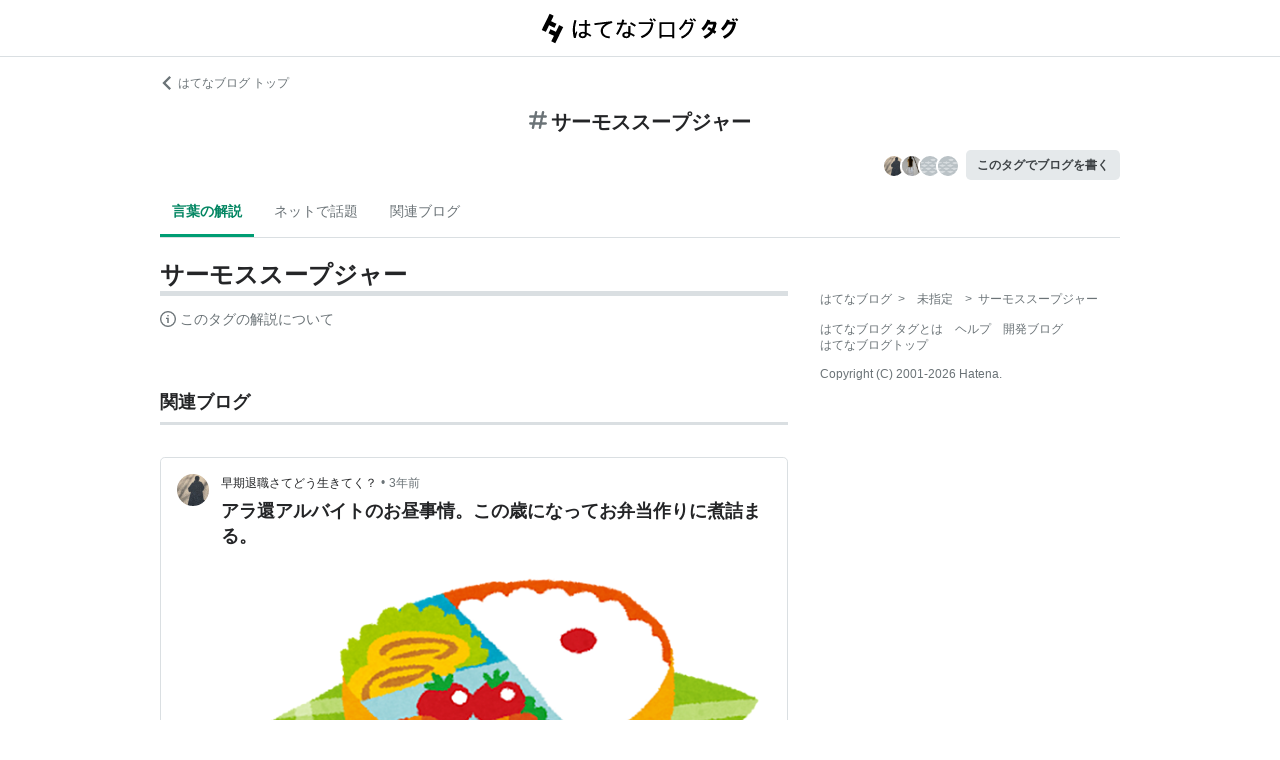

--- FILE ---
content_type: text/html; charset=utf-8
request_url: https://d.hatena.ne.jp/keyword/%E3%82%B5%E3%83%BC%E3%83%A2%E3%82%B9%E3%82%B9%E3%83%BC%E3%83%97%E3%82%B8%E3%83%A3%E3%83%BC
body_size: 59072
content:
<!DOCTYPE html><html><head prefix="og: http://ogp.me/ns#"><meta name="viewport" content="width=device-width, initial-scale=1, viewport-fit=cover"/><style data-styled="" data-styled-version="5.3.3">.lkjvRt{vertical-align:text-bottom;}/*!sc*/
data-styled.g1[id="sc-bdvvtL"]{content:"lkjvRt,"}/*!sc*/
.hVvGed{text-align:center;font-weight:bold;cursor:pointer;-webkit-text-decoration:none;text-decoration:none;display:inline-block;width:auto;line-height:1.35;border:1px solid transparent;border-radius:.3rem;padding:0.75rem 1.25rem;background:#E5E9EB;color:#3D4245;padding:6px 10px;font-size:12px;}/*!sc*/
.hVvGed:hover{-webkit-text-decoration:none;text-decoration:none;}/*!sc*/
.hVvGed:focus{outline:none;box-shadow:inset 0 0 0 0.2rem rgba(45,149,222,0.4);}/*!sc*/
.hVvGed:visited{color:#3D4245;}/*!sc*/
.hVvGed:hover{background:#DADFE2;}/*!sc*/
data-styled.g4[id="sc-hKwDye"]{content:"hVvGed,"}/*!sc*/
.igQbsT{margin-bottom:1.25rem;}/*!sc*/
data-styled.g6[id="sc-jRQBWg"]{content:"igQbsT,"}/*!sc*/
.jApmux{margin:auto;width:90vw;}/*!sc*/
@media (min-width:768px){.jApmux{width:720px;}}/*!sc*/
@media (min-width:1000px){.jApmux{width:960px;}}/*!sc*/
data-styled.g7[id="sc-gKclnd"]{content:"jApmux,"}/*!sc*/
.kmLDKr{margin:0.75rem 0 0;}/*!sc*/
@media (min-width:768px){.kmLDKr{margin:0.75rem 0 0;}}/*!sc*/
.kmLDKr a{color:#6B7377;font-size:0.75rem;-webkit-text-decoration:none;text-decoration:none;}/*!sc*/
.kmLDKr a:hover{-webkit-text-decoration:underline;text-decoration:underline;}/*!sc*/
.kmLDKr a svg{margin-right:0.25rem;}/*!sc*/
data-styled.g8[id="sc-iCfMLu"]{content:"kmLDKr,"}/*!sc*/
.fwuOgc{margin:1.25rem 0;text-align:center;}/*!sc*/
@media (min-width:768px){.fwuOgc{margin:0.75rem 0;}}/*!sc*/
.fwuOgc svg{vertical-align:baseline;}/*!sc*/
.fwuOgc span{display:inline-block;margin-left:0.25rem;font-weight:bold;font-size:1.25rem;color:#242527;}/*!sc*/
data-styled.g9[id="sc-furwcr"]{content:"fwuOgc,"}/*!sc*/
.LiGyC{padding-left:5vw;padding-right:5vw;overflow-x:auto;overflow-y:hidden;display:-webkit-box;display:-webkit-flex;display:-ms-flexbox;display:flex;-webkit-flex-wrap:nowrap;-ms-flex-wrap:nowrap;flex-wrap:nowrap;margin-bottom:1.25rem;border-bottom:1px solid #DADFE2;}/*!sc*/
@media (min-width:768px){.LiGyC{padding-left:0;padding-right:0;width:720px;margin-left:auto;margin-right:auto;overflow:visible;-webkit-flex-wrap:wrap;-ms-flex-wrap:wrap;flex-wrap:wrap;}}/*!sc*/
@media (min-width:1000px){.LiGyC{width:960px;}}/*!sc*/
.LiGyC > *:not(:first-child){margin-left:0.5rem;}/*!sc*/
data-styled.g10[id="sc-pVTFL"]{content:"LiGyC,"}/*!sc*/
.YnERV{display:inline-block;padding:0.75rem;font-size:0.875rem;font-weight:bold;color:#038662;border-bottom:3px solid #009D73;text-align:center;-webkit-text-decoration:none;text-decoration:none;white-space:nowrap;}/*!sc*/
.YnERV:hover{color:#242527;color:#038662;}/*!sc*/
.dlNnRT{display:inline-block;padding:0.75rem;font-size:0.875rem;font-weight:normal;color:#6B7377;border-bottom:3px solid none;text-align:center;-webkit-text-decoration:none;text-decoration:none;white-space:nowrap;}/*!sc*/
.dlNnRT:hover{color:#242527;color:#242527;}/*!sc*/
data-styled.g11[id="sc-jrQzAO"]{content:"YnERV,dlNnRT,"}/*!sc*/
.cfFZTJ{display:-webkit-box;display:-webkit-flex;display:-ms-flexbox;display:flex;-webkit-align-items:center;-webkit-box-align:center;-ms-flex-align:center;align-items:center;-webkit-box-pack:end;-webkit-justify-content:flex-end;-ms-flex-pack:end;justify-content:flex-end;margin-bottom:0.5rem;}/*!sc*/
data-styled.g12[id="sc-kDTinF"]{content:"cfFZTJ,"}/*!sc*/
.jMkJCa{margin-right:0.375rem;}/*!sc*/
data-styled.g13[id="sc-iqseJM"]{content:"jMkJCa,"}/*!sc*/
.dkQbpU{display:inline-block;margin-left:-6px;}/*!sc*/
.dkQbpU:first-child{margin-left:0;}/*!sc*/
.dkQbpU img{width:24px;height:24px;border-radius:50%;border:2px solid #FFF;vertical-align:middle;}/*!sc*/
data-styled.g14[id="sc-crHmcD"]{content:"dkQbpU,"}/*!sc*/
.eLzidY{margin:0;padding:0;list-style:none;line-height:1.4;}/*!sc*/
data-styled.g15[id="sc-egiyK"]{content:"eLzidY,"}/*!sc*/
.hatryS{display:inline-block;margin-right:0.75rem;}/*!sc*/
.hatryS:last-child{margin-right:0;}/*!sc*/
data-styled.g16[id="sc-bqiRlB"]{content:"hatryS,"}/*!sc*/
.fOytDi{color:#6B7377;font-size:0.75rem;-webkit-text-decoration:none;text-decoration:none;}/*!sc*/
.fOytDi:hover{-webkit-text-decoration:underline;text-decoration:underline;}/*!sc*/
data-styled.g17[id="sc-ksdxgE"]{content:"fOytDi,"}/*!sc*/
.khBKZC{margin-top:2rem;color:#6B7377;font-size:0.75rem;}/*!sc*/
.khBKZC > *{margin-top:0.75rem;}/*!sc*/
data-styled.g18[id="sc-hBUSln"]{content:"khBKZC,"}/*!sc*/
.erCtv{color:#6B7377;font-size:0.75rem;}/*!sc*/
.erCtv ul{margin:0;padding:0;list-style:none;}/*!sc*/
.erCtv ul li{display:inline-block;}/*!sc*/
.erCtv ul li > span{margin:0 0.375rem;}/*!sc*/
.erCtv ul a{color:#6B7377;-webkit-text-decoration:none;text-decoration:none;}/*!sc*/
.erCtv ul a:hover{-webkit-text-decoration:underline;text-decoration:underline;}/*!sc*/
data-styled.g19[id="sc-fotOHu"]{content:"erCtv,"}/*!sc*/
.bcqfTw{color:#6B7377;font-size:0.75rem;}/*!sc*/
data-styled.g20[id="sc-fFeiMQ"]{content:"bcqfTw,"}/*!sc*/
.fXxvup{max-height:auto;overflow:visible;position:relative;z-index:1;}/*!sc*/
@media (min-width:768px){.fXxvup{max-height:auto;}}/*!sc*/
.fXxvup:after{display:none;content:"";position:absolute;left:0;right:0;top:0;bottom:0;background:linear-gradient( 0deg, #FFF, hsla(0,0%,100%,0) 3rem );}/*!sc*/
data-styled.g25[id="sc-dlVxhl"]{content:"fXxvup,"}/*!sc*/
.hVrOKL:not(:first-child){margin-top:2rem;}/*!sc*/
.hVrOKL:nth-child(n + 3){display:block;}/*!sc*/
data-styled.g26[id="sc-kfPuZi"]{content:"hVrOKL,"}/*!sc*/
.bDsMXk{border-bottom:3px solid #DADFE2;}/*!sc*/
data-styled.g27[id="sc-fKVqWL"]{content:"bDsMXk,"}/*!sc*/
.fbwRLI{display:-webkit-box;display:-webkit-flex;display:-ms-flexbox;display:flex;-webkit-align-items:baseline;-webkit-box-align:baseline;-ms-flex-align:baseline;align-items:baseline;-webkit-flex-wrap:wrap;-ms-flex-wrap:wrap;flex-wrap:wrap;}/*!sc*/
.fbwRLI h1{line-height:1.4;font-size:1.125rem;margin:0 0.375rem 0 0;word-break:break-all;color:#242527;}/*!sc*/
@media (min-width:768px){.fbwRLI h1{font-size:1.5rem;}}/*!sc*/
data-styled.g28[id="sc-bBHxTw"]{content:"fbwRLI,"}/*!sc*/
.iUlhMW{display:-webkit-box;display:-webkit-flex;display:-ms-flexbox;display:flex;padding-top:0.75rem;border-top:2px solid #DADFE2;}/*!sc*/
.iUlhMW details{font-size:0.875rem;color:#6B7377;}/*!sc*/
.iUlhMW summary{margin-bottom:0.375rem;cursor:pointer;}/*!sc*/
.iUlhMW summary::-webkit-details-marker{display:none;}/*!sc*/
.iUlhMW summary:focus{outline:none;}/*!sc*/
.iUlhMW summary span{display:inline-block;margin-left:0.25rem;}/*!sc*/
data-styled.g32[id="sc-iJKOTD"]{content:"iUlhMW,"}/*!sc*/
.lltUDN{display:inline-block;margin-right:0.75rem;font-size:0.875rem;}/*!sc*/
.lltUDN:last-child{margin-right:0;}/*!sc*/
.lltUDN a{color:#3D4245;-webkit-text-decoration:none;text-decoration:none;}/*!sc*/
.lltUDN a:hover{-webkit-text-decoration:underline;text-decoration:underline;}/*!sc*/
data-styled.g54[id="sc-khQegj"]{content:"lltUDN,"}/*!sc*/
.eTGxBZ{position:relative;border-radius:.3rem;border:1px solid #DADFE2;margin-top:1.25rem;}/*!sc*/
@media (min-width:768px){.eTGxBZ{margin-top:2rem;padding-left:40px;}}/*!sc*/
data-styled.g55[id="sc-hUpaCq"]{content:"eTGxBZ,"}/*!sc*/
@media (min-width:768px){.chuemY{position:absolute;top:16px;left:16px;}}/*!sc*/
.chuemY img{width:24px;height:24px;border-radius:50%;vertical-align:middle;}/*!sc*/
@media (min-width:768px){.chuemY img{width:32px;height:32px;}}/*!sc*/
data-styled.g56[id="sc-jgrJph"]{content:"chuemY,"}/*!sc*/
.gtijWP{display:-webkit-box;display:-webkit-flex;display:-ms-flexbox;display:flex;-webkit-align-items:center;-webkit-box-align:center;-ms-flex-align:center;align-items:center;padding:16px 1.25rem 0.5rem;font-size:0.75rem;line-height:1.4;color:#6B7377;}/*!sc*/
data-styled.g57[id="sc-gSQFLo"]{content:"gtijWP,"}/*!sc*/
.jiSLiQ{margin-left:0.5rem;}/*!sc*/
@media (min-width:768px){.jiSLiQ{margin-left:0;}}/*!sc*/
data-styled.g58[id="sc-lbhJGD"]{content:"jiSLiQ,"}/*!sc*/
.dCOBQS{vertical-align:middle;padding-right:0.25rem;color:#242527;-webkit-text-decoration:none;text-decoration:none;}/*!sc*/
.dCOBQS:hover{-webkit-text-decoration:underline;text-decoration:underline;}/*!sc*/
data-styled.g59[id="sc-iNGGcK"]{content:"dCOBQS,"}/*!sc*/
.cHHEBX{padding-left:0.25rem;vertical-align:middle;color:#6B7377;-webkit-text-decoration:none;text-decoration:none;}/*!sc*/
.cHHEBX:hover{-webkit-text-decoration:underline;text-decoration:underline;}/*!sc*/
data-styled.g60[id="sc-jeraig"]{content:"cHHEBX,"}/*!sc*/
.iGwSLi{-webkit-text-decoration:none;text-decoration:none;color:#3D4245;}/*!sc*/
.iGwSLi:hover h3{-webkit-text-decoration:underline;text-decoration:underline;}/*!sc*/
data-styled.g61[id="sc-eJwWfJ"]{content:"iGwSLi,"}/*!sc*/
.eKvbKi{display:-webkit-box;overflow:hidden;-webkit-box-orient:vertical;-webkit-line-clamp:2;padding:0 1.25rem;color:#242527;line-height:1.4;margin:0 0 1.25rem;font-size:1rem;}/*!sc*/
@media (min-width:768px){.eKvbKi{-webkit-line-clamp:3;font-size:1.125rem;}}/*!sc*/
data-styled.g62[id="sc-nVkyK"]{content:"eKvbKi,"}/*!sc*/
.cSVtPS{-webkit-mask-image:linear-gradient(180deg,#000 60%,transparent);-webkit-mask-image:linear-gradient(180deg,#000 60%,transparent);mask-image:linear-gradient(180deg,#000 60%,transparent);padding-bottom:0.75rem;}/*!sc*/
.cSVtPS p{display:-webkit-box;overflow:hidden;-webkit-box-orient:vertical;-webkit-line-clamp:5;margin:0 1.25rem;font-size:0.875rem;line-height:1.75;}/*!sc*/
data-styled.g63[id="sc-hiwPVj"]{content:"cSVtPS,"}/*!sc*/
.fvupeU{position:relative;width:100%;margin:0 auto 1.25rem;}/*!sc*/
@media (min-width:768px){.fvupeU{width:auto;margin:0 1.25rem 1.25rem;}}/*!sc*/
.fvupeU img{display:block;max-width:100%;max-height:400px;margin:auto;}/*!sc*/
@media (min-width:768px){.fvupeU img{max-height:480px;}}/*!sc*/
data-styled.g64[id="sc-ehCJOs"]{content:"fvupeU,"}/*!sc*/
.bdhVtG{margin:0 1.25rem 1.25rem;}/*!sc*/
data-styled.g65[id="sc-lcepkR"]{content:"bdhVtG,"}/*!sc*/
.koQkfJ a{display:block;}/*!sc*/
.koQkfJ a img{width:200px;height:55px;display:block;}/*!sc*/
@media (min-width:768px){.koQkfJ a img{width:230px;height:63px;}}/*!sc*/
data-styled.g67[id="sc-gGCDDS"]{content:"koQkfJ,"}/*!sc*/
.cQSyCH{background:#FFF;border-bottom:1px solid #DADFE2;}/*!sc*/
data-styled.g68[id="sc-clIzBv"]{content:"cQSyCH,"}/*!sc*/
.euEQxt{position:relative;display:-webkit-box;display:-webkit-flex;display:-ms-flexbox;display:flex;-webkit-box-pack:center;-webkit-justify-content:center;-ms-flex-pack:center;justify-content:center;margin:auto;height:56px;-webkit-align-items:center;-webkit-box-align:center;-ms-flex-align:center;align-items:center;}/*!sc*/
@media (min-width:768px){.euEQxt{width:720px;}}/*!sc*/
@media (min-width:1000px){.euEQxt{width:960px;}}/*!sc*/
data-styled.g69[id="sc-faUpoM"]{content:"euEQxt,"}/*!sc*/
html{line-height:1.15;-webkit-text-size-adjust:100%;}/*!sc*/
body{margin:0;}/*!sc*/
main{display:block;}/*!sc*/
h1{font-size:2em;margin:0.67em 0;}/*!sc*/
hr{box-sizing:content-box;height:0;overflow:visible;}/*!sc*/
pre{font-family:monospace,monospace;font-size:1em;}/*!sc*/
a{background-color:transparent;}/*!sc*/
abbr[title]{border-bottom:none;-webkit-text-decoration:underline;text-decoration:underline;-webkit-text-decoration:underline dotted;text-decoration:underline dotted;}/*!sc*/
b,strong{font-weight:bolder;}/*!sc*/
code,kbd,samp{font-family:monospace,monospace;font-size:1em;}/*!sc*/
small{font-size:80%;}/*!sc*/
sub,sup{font-size:75%;line-height:0;position:relative;vertical-align:baseline;}/*!sc*/
sub{bottom:-0.25em;}/*!sc*/
sup{top:-0.5em;}/*!sc*/
img{border-style:none;}/*!sc*/
button,input,optgroup,select,textarea{font-family:inherit;font-size:100%;line-height:1.15;margin:0;}/*!sc*/
button,input{overflow:visible;}/*!sc*/
button,select{text-transform:none;}/*!sc*/
button,[type="button"],[type="reset"],[type="submit"]{-webkit-appearance:button;}/*!sc*/
button::-moz-focus-inner,[type="button"]::-moz-focus-inner,[type="reset"]::-moz-focus-inner,[type="submit"]::-moz-focus-inner{border-style:none;padding:0;}/*!sc*/
button:-moz-focusring,[type="button"]:-moz-focusring,[type="reset"]:-moz-focusring,[type="submit"]:-moz-focusring{outline:1px dotted ButtonText;}/*!sc*/
fieldset{padding:0.35em 0.75em 0.625em;}/*!sc*/
legend{box-sizing:border-box;color:inherit;display:table;max-width:100%;padding:0;white-space:normal;}/*!sc*/
progress{vertical-align:baseline;}/*!sc*/
textarea{overflow:auto;}/*!sc*/
[type="checkbox"],[type="radio"]{box-sizing:border-box;padding:0;}/*!sc*/
[type="number"]::-webkit-inner-spin-button,[type="number"]::-webkit-outer-spin-button{height:auto;}/*!sc*/
[type="search"]{-webkit-appearance:textfield;outline-offset:-2px;}/*!sc*/
[type="search"]::-webkit-search-decoration{-webkit-appearance:none;}/*!sc*/
::-webkit-file-upload-button{-webkit-appearance:button;font:inherit;}/*!sc*/
details{display:block;}/*!sc*/
summary{display:list-item;}/*!sc*/
template{display:none;}/*!sc*/
[hidden]{display:none;}/*!sc*/
html{-webkit-scroll-behavior:smooth;-moz-scroll-behavior:smooth;-ms-scroll-behavior:smooth;scroll-behavior:smooth;}/*!sc*/
body{font-family:-apple-system,BlinkMacSystemFont,'Avenir Next','Segoe UI',Arial,sans-serif;background:#FFF;color:#3D4245;line-height:1.6;word-wrap:break-word;}/*!sc*/
a{color:#0E6ACE;}/*!sc*/
*,*::before,*::after{box-sizing:border-box;}/*!sc*/
[hidden]{display:none !important;}/*!sc*/
data-styled.g81[id="sc-global-hlvyRX1"]{content:"sc-global-hlvyRX1,"}/*!sc*/
.fSZqjM{margin-bottom:calc(2rem + 50px);}/*!sc*/
@media (min-width:576px){.fSZqjM{margin-bottom:calc(2rem + 90px);}}/*!sc*/
data-styled.g82[id="sc-hOGkXu"]{content:"fSZqjM,"}/*!sc*/
.bmPyql{margin:0 auto 3.25rem;}/*!sc*/
data-styled.g83[id="sc-dtMgUX"]{content:"bmPyql,"}/*!sc*/
.fWpXUO{margin-top:2rem;padding-bottom:0.375rem;border-bottom:3px solid #DADFE2;}/*!sc*/
.fWpXUO h2{margin:0;font-size:1.125rem;color:#242527;}/*!sc*/
data-styled.g84[id="sc-cZMNgc"]{content:"fWpXUO,"}/*!sc*/
.gKiXsd{margin:auto;width:90vw;}/*!sc*/
@media (min-width:768px){.gKiXsd{width:720px;}}/*!sc*/
@media (min-width:1000px){.gKiXsd{display:-webkit-box;display:-webkit-flex;display:-ms-flexbox;display:flex;width:960px;-webkit-box-pack:justify;-webkit-justify-content:space-between;-ms-flex-pack:justify;justify-content:space-between;}}/*!sc*/
data-styled.g86[id="sc-jQrDum"]{content:"gKiXsd,"}/*!sc*/
@media (min-width:1000px){.jDQHrM{width:calc(960px - 300px - 2rem);}}/*!sc*/
data-styled.g87[id="sc-fvxzrP"]{content:"jDQHrM,"}/*!sc*/
@media (min-width:1000px){.jDxbCk{width:300px;}}/*!sc*/
data-styled.g88[id="sc-fbyfCU"]{content:"jDxbCk,"}/*!sc*/
</style><link rel="icon" sizes="16x16 32x32 48x48 64x64" href="https://live.blog-tags.st-hatena.com//_next/static/images/favicon-8c3808340882afcb341562e33da12325.ico"/><link rel="apple-touch-icon" type="image/png" href="https://live.blog-tags.st-hatena.com//_next/static/images/favicon-180-d5514c44500bfeca92f576e984aacd8a.png"/><link rel="icon" type="image/png" href="https://live.blog-tags.st-hatena.com//_next/static/images/favicon-192-05f2ab3910776ea8e1aea414fc5257e4.png"/><meta name="viewport" content="width=device-width,minimum-scale=1,initial-scale=1"/><meta charSet="utf-8"/><script async="" src="https://www.googletagmanager.com/gtag/js?id=UA-46136157-1"></script><script>
        window.dataLayer = window.dataLayer || [];
        function gtag(){dataLayer.push(arguments);}
        gtag('js', new Date());

        gtag('config', 'UA-46136157-1');
        </script><script src="https://cdn.pool.st-hatena.com/valve/valve.js" async=""></script><title>サーモススープジャーとは 人気・最新記事を集めました - はてな</title><meta property="og:title" content="サーモススープジャーとは 人気・最新記事を集めました - はてな"/><meta property="og:type" content="article"/><meta property="og:site_name" content="はてなブログ タグ"/><meta name="twitter:card" content="summary_large_image"/><meta property="og:image" content="https://live.blog-tags.st-hatena.com//_next/static/images/ogImageDefault-0b14dbf84ffadcafc73ec8b1d951813c.png"/><meta property="og:url" content="https://d.hatena.ne.jp/keyword/%E3%82%B5%E3%83%BC%E3%83%A2%E3%82%B9%E3%82%B9%E3%83%BC%E3%83%97%E3%82%B8%E3%83%A3%E3%83%BC"/><link rel="canonical" href="https://d.hatena.ne.jp/keyword/%E3%82%B5%E3%83%BC%E3%83%A2%E3%82%B9%E3%82%B9%E3%83%BC%E3%83%97%E3%82%B8%E3%83%A3%E3%83%BC"/><meta property="og:description" content="「サーモススープジャー」とは - "/><meta name="next-head-count" content="13"/><link rel="preload" href="https://live.blog-tags.st-hatena.com/_next/static/8MX8gND8BYpmrsrzfNHI8/pages/keyword/_permalink_reborn.js" as="script"/><link rel="preload" href="https://live.blog-tags.st-hatena.com/_next/static/8MX8gND8BYpmrsrzfNHI8/pages/_app.js" as="script"/><link rel="preload" href="https://live.blog-tags.st-hatena.com/_next/static/runtime/webpack-035ac2b14bde147cb4a8.js" as="script"/><link rel="preload" href="https://live.blog-tags.st-hatena.com/_next/static/chunks/commons.d78459f0c3cff869b62b.js" as="script"/><link rel="preload" href="https://live.blog-tags.st-hatena.com/_next/static/runtime/main-389f2d5a5a59288bda75.js" as="script"/></head><body class="page-index"><div id="__next"><div class="sc-hOGkXu fSZqjM"><header class="sc-clIzBv cQSyCH"><div class="sc-faUpoM euEQxt"><div class="sc-gGCDDS koQkfJ"><a href="https://d.hatena.ne.jp/keyword/"><img src="https://live.blog-tags.st-hatena.com//_next/static/images/serviceLogo-69b3b2c074e155b6211649fba846eb8d.svg" alt="Hatena Blog Tags"/></a></div></div></header><div></div><div class="sc-jRQBWg igQbsT"><div class="sc-gKclnd jApmux"><div class="sc-iCfMLu kmLDKr"><a href="https://hatenablog.com/"><svg width="14" height="14" viewBox="0 0 24 24" class="sc-bdvvtL lkjvRt"><path fill="#6B7377" d="M16.2,0,19,2.8,9.7,12,19,21.2,16.2,24,4,12Z"></path></svg>はてなブログ トップ</a></div><div class="sc-furwcr fwuOgc"><svg width="18" height="18" viewBox="0 0 24 24" class="sc-bdvvtL lkjvRt"><path fill="#6B7377" d="M22.4,15.1H17.6l1.2-6.2h3.6A1.6,1.6,0,0,0,24,7.4a1.6,1.6,0,0,0-1.6-1.6H19.5l.8-3.9A1.7,1.7,0,0,0,19,0a1.6,1.6,0,0,0-1.8,1.3l-.9,4.5H10.2L11,1.9A1.6,1.6,0,0,0,9.8,0,1.7,1.7,0,0,0,7.9,1.3L7,5.8H1.6A1.6,1.6,0,0,0,0,7.4,1.6,1.6,0,0,0,1.6,8.9H6.4L5.2,15.1H1.6A1.6,1.6,0,0,0,0,16.6a1.6,1.6,0,0,0,1.6,1.6H4.5l-.8,3.9A1.7,1.7,0,0,0,5,24h.3a1.5,1.5,0,0,0,1.5-1.3l.9-4.5h6.1L13,22.1A1.6,1.6,0,0,0,14.2,24h.4a1.6,1.6,0,0,0,1.5-1.3l.9-4.5h5.4A1.6,1.6,0,0,0,24,16.6,1.6,1.6,0,0,0,22.4,15.1Zm-14.1,0L9.6,8.9h6.1l-1.3,6.2Z"></path></svg><span>サーモススープジャー</span></div><div class="sc-kDTinF cfFZTJ"><div class="sc-iqseJM jMkJCa"><span class="sc-crHmcD dkQbpU"><img src="https://cdn.image.st-hatena.com/image/square/fd7f40d1a5f285f074544ee34a5e52f5bfff7474/backend=imagemagick;height=128;version=1;width=128/https%3A%2F%2Fcdn.user.blog.st-hatena.com%2Fblog_custom_icon%2F155615872%2F1580459265804585" alt=""/></span><span class="sc-crHmcD dkQbpU"><img src="https://cdn.image.st-hatena.com/image/square/21d20d31e7d6957ab441bed4f1ad23ce7ea579c8/backend=imagemagick;height=128;version=1;width=128/https%3A%2F%2Fcdn.user.blog.st-hatena.com%2Fblog_custom_icon%2F157939896%2F1612861099631382" alt=""/></span><span class="sc-crHmcD dkQbpU"><img src="https://cdn.blog.st-hatena.com/images/admin/blog-icon-noimage.png" alt=""/></span><span class="sc-crHmcD dkQbpU"><img src="https://cdn.blog.st-hatena.com/images/admin/blog-icon-noimage.png" alt=""/></span></div><a href="https://blog.hatena.ne.jp/my/edit?fill_tag=%E3%82%B5%E3%83%BC%E3%83%A2%E3%82%B9%E3%82%B9%E3%83%BC%E3%83%97%E3%82%B8%E3%83%A3%E3%83%BC" class="sc-hKwDye sc-eCImPb hVvGed">このタグでブログを書く</a></div></div><div class="sc-pVTFL LiGyC"><div><a href="#tag-body" selected="" class="sc-jrQzAO YnERV">言葉の解説</a></div><div><a href="#hot-topics" class="sc-jrQzAO dlNnRT">ネットで話題</a></div><div><a href="#related-blog" class="sc-jrQzAO dlNnRT">関連ブログ</a></div></div></div><div class="sc-jQrDum gKiXsd"><div class="sc-fvxzrP jDQHrM"><div class="sc-dtMgUX bmPyql"><div id="tag-body"><div class="sc-dlVxhl fXxvup"><div class="sc-kfPuZi hVrOKL"><header class="sc-fKVqWL bDsMXk"><div class="sc-bBHxTw fbwRLI"><h1>サーモススープジャー</h1></div></header></div></div><div class="sc-iJKOTD iUlhMW"><details><summary><svg width="16" height="16" viewBox="0 0 24 24" class="sc-bdvvtL lkjvRt"><path fill="#6B7377" d="M13.2,7a1.2,1.2,0,0,1-2.4,0,1.2,1.2,0,1,1,2.4,0ZM24,12A12,12,0,1,1,12,0,12,12,0,0,1,24,12Zm-2,0A10,10,0,1,0,12,22,10,10,0,0,0,22,12ZM9,10v2h2v6h2V10Z"></path></svg><span>このタグの解説について</span></summary>この解説文は、<a href="https://staff.hatenablog.com/entry/2019/06/20/153000">すでに終了したサービス「はてなキーワード」内で有志のユーザーが作成・編集</a>した内容に基づいています。その正確性や網羅性をはてなが保証するものではありません。問題のある記述を発見した場合には、<a href="https://www.hatena.ne.jp/faq/q/blog#contact">お問い合わせフォーム</a>よりご連絡ください。</details></div></div></div><div></div><div class="sc-cZMNgc fWpXUO"><h2 id="related-blog">関連ブログ</h2></div><div class="sc-hUpaCq eTGxBZ"><div class="sc-gSQFLo gtijWP"><a href="https://www.takeuma02.com/" class="sc-jgrJph chuemY"><img src="https://cdn.image.st-hatena.com/image/square/fd7f40d1a5f285f074544ee34a5e52f5bfff7474/backend=imagemagick;height=128;version=1;width=128/https%3A%2F%2Fcdn.user.blog.st-hatena.com%2Fblog_custom_icon%2F155615872%2F1580459265804585" alt=""/></a><div class="sc-lbhJGD jiSLiQ"><a href="https://www.takeuma02.com/" class="sc-iNGGcK dCOBQS">早期退職さてどう生きてく？</a>•<a href="https://www.takeuma02.com/entry/2023/03/09/053000" class="sc-jeraig cHHEBX">3年前</a></div></div><a href="https://www.takeuma02.com/entry/2023/03/09/053000" class="sc-eJwWfJ iGwSLi"><h3 class="sc-nVkyK eKvbKi">アラ還アルバイトのお昼事情。この歳になってお弁当作りに煮詰まる。</h3><div class="sc-ehCJOs fvupeU"><img src="https://cdn.image.st-hatena.com/image/scale/bbbd246447a5ba599d19f57d84d7674595c6cb65/enlarge=0;height=220;version=1;width=586/https%3A%2F%2Fcdn.image.st-hatena.com%2Fimage%2Fscale%2Fc3c19eb18d8294e1b544cfb13fb619406a3582c9%2Fbackend%3Dimagemagick%3Bversion%3D1%3Bwidth%3D1300%2Fhttps%253A%252F%252F3.bp.blogspot.com%252F-VLeooPHq-SA%252FUgSMFKdLR3I%252FAAAAAAAAW7c%252FPRulas6hgG4%252Fs450%252Ffood_obentou.png" alt=""/></div><div class="sc-hiwPVj cSVtPS"><p>アルバイト先には食堂もありますが、アルバイトの分際では中々利用し辛く 節約の意味も含めて、せっせと朝、お弁当を作り持参しています。 しかし....</p></div></a><div class="sc-lcepkR bdhVtG"><span class="sc-khQegj lltUDN"><a href="https://d.hatena.ne.jp/keyword/%E3%81%8A%E6%98%BC%E3%81%AF%E3%81%8A%E5%BC%81%E5%BD%93">#<!-- -->お昼はお弁当</a></span><span class="sc-khQegj lltUDN"><a href="https://d.hatena.ne.jp/keyword/%E3%82%B5%E3%83%BC%E3%83%A2%E3%82%B9%E3%82%B9%E3%83%BC%E3%83%97%E3%82%B8%E3%83%A3%E3%83%BC">#<!-- -->サーモススープジャー</a></span></div></div><div></div><div class="sc-cZMNgc fWpXUO"><div><h2>関連ブログ</h2></div></div><div><div><div class="sc-hUpaCq eTGxBZ"><div class="sc-gSQFLo gtijWP"><a href="https://chacha-cat.hatenablog.com/" class="sc-jgrJph chuemY"><img src="https://cdn.image.st-hatena.com/image/square/21d20d31e7d6957ab441bed4f1ad23ce7ea579c8/backend=imagemagick;height=128;version=1;width=128/https%3A%2F%2Fcdn.user.blog.st-hatena.com%2Fblog_custom_icon%2F157939896%2F1612861099631382" alt=""/></a><div class="sc-lbhJGD jiSLiQ"><a href="https://chacha-cat.hatenablog.com/" class="sc-iNGGcK dCOBQS">ちゃちゃの備忘録的なブログ</a>•<a href="https://chacha-cat.hatenablog.com/entry/thermos-soup" class="sc-jeraig cHHEBX">3年前</a></div></div><a href="https://chacha-cat.hatenablog.com/entry/thermos-soup" class="sc-eJwWfJ iGwSLi"><h3 class="sc-nVkyK eKvbKi">サーモス スープジャーの使い方は超簡単！使わないともったいないおすすめアイテム</h3><div class="sc-ehCJOs fvupeU"><img src="https://cdn.image.st-hatena.com/image/scale/6dd71c6fce5dc676b1581251e569ff74f220e579/enlarge=0;height=220;version=1;width=586/https%3A%2F%2Fcdn.image.st-hatena.com%2Fimage%2Fscale%2F64a98e28249815f2c82e1175ef9e23c11b8dd189%2Fbackend%3Dimagemagick%3Bversion%3D1%3Bwidth%3D1300%2Fhttps%253A%252F%252Fcdn-ak.f.st-hatena.com%252Fimages%252Ffotolife%252Fc%252Fchacha-cat%252F20230130%252F20230130154417.jpg" alt=""/></div><div class="sc-hiwPVj cSVtPS"><p>寒い季節には温かく、暑い季節には冷たい物が食べたいですよね。 自宅で食べる食事ならば、ある程度自分の満足いく温かさで食事をすることは可能ですが、それがお弁当になると難しくなります。 特に寒い季節に食べるランチは外食すれば可能ですが、それ以外だとコンビニのお弁当や持参したお弁当をチンすることぐらいではないでしょうか。 しかも、贅沢は言わない範囲で温かい汁物も欲しいと思いませんか？ 今回は、そんなランチのお弁当や夜勤で働かれている人に最適なサーモスのスープジャーを紹介していきたいと思います。 この記事でわかること！ ・サーモス スープジャーって何？・スープジャーを使って何ができるの？・スープジャー…</p></div></a><div class="sc-lcepkR bdhVtG"><span class="sc-khQegj lltUDN"><a href="https://d.hatena.ne.jp/keyword/%E3%82%B5%E3%83%BC%E3%83%A2%E3%82%B9">#<!-- -->サーモス</a></span><span class="sc-khQegj lltUDN"><a href="https://d.hatena.ne.jp/keyword/%E3%82%B5%E3%83%BC%E3%83%A2%E3%82%B9%E3%82%B9%E3%83%BC%E3%83%97%E3%82%B8%E3%83%A3%E3%83%BC">#<!-- -->サーモススープジャー</a></span></div></div></div><div class="sc-hUpaCq eTGxBZ"><div class="sc-gSQFLo gtijWP"><a href="https://pnmk.hateblo.jp/" class="sc-jgrJph chuemY"><img src="https://cdn.blog.st-hatena.com/images/admin/blog-icon-noimage.png" alt=""/></a><div class="sc-lbhJGD jiSLiQ"><a href="https://pnmk.hateblo.jp/" class="sc-iNGGcK dCOBQS">A choice...</a>•<a href="https://pnmk.hateblo.jp/entry/2021/05/01/235909" class="sc-jeraig cHHEBX">5年前</a></div></div><a href="https://pnmk.hateblo.jp/entry/2021/05/01/235909" class="sc-eJwWfJ iGwSLi"><h3 class="sc-nVkyK eKvbKi">大好き業務スーパーのオートミール</h3><div class="sc-ehCJOs fvupeU"><img src="https://cdn.image.st-hatena.com/image/scale/dd4777a8f20d140151d7841f0295f09cf0053920/enlarge=0;height=220;version=1;width=586/https%3A%2F%2Fcdn.image.st-hatena.com%2Fimage%2Fscale%2F3070ee4009b4f306cec8ff29a40af9e59be49cc1%2Fbackend%3Dimagemagick%3Bversion%3D1%3Bwidth%3D1300%2Fhttps%253A%252F%252Fcdn-ak.f.st-hatena.com%252Fimages%252Ffotolife%252FP%252FPnmk%252F20210501%252F20210501234741.jpg" alt=""/></div><div class="sc-hiwPVj cSVtPS"><p>こんばんは～Pちゃんです🙋‍♀️ 今日から５月ですね💚 さぁさぁ楽しく５月はじめていきましょう💚 そんな今日は大好きな業務スーパーで 前回ゲットできなかったお目当てのオートミールがあったので ２つも買ってしまいました💚 じゃーじゃーん✨ 業務スーパーオートミール このこ５００グラムでなんと！！！！！ １３５円＋税 安いいいいいいいい😂 神いいいいいいいい😂 お気に入りのオートミール 反射して表示見えにくいですが 栄養素はこんな感じです😊 前回行った業務スーパーにはオートミールがなくて オートミール 急遽まいばすけっとで買ったオートミールは 増量の３３０グラムでたしか３６０円程でした！ 出社して…</p></div></a><div class="sc-lcepkR bdhVtG"><span class="sc-khQegj lltUDN"><a href="https://d.hatena.ne.jp/keyword/%E3%82%AA%E3%83%BC%E3%83%88%E3%83%9F%E3%83%BC%E3%83%AB">#<!-- -->オートミール</a></span><span class="sc-khQegj lltUDN"><a href="https://d.hatena.ne.jp/keyword/%E3%82%A2%E3%83%A9%E3%82%B5%E3%83%BC%E3%83%80%E3%82%A4%E3%82%A8%E3%83%83%E3%83%88">#<!-- -->アラサーダイエット</a></span><span class="sc-khQegj lltUDN"><a href="https://d.hatena.ne.jp/keyword/%E3%82%B5%E3%83%BC%E3%83%A2%E3%82%B9%E3%82%B9%E3%83%BC%E3%83%97%E3%82%B8%E3%83%A3%E3%83%BC">#<!-- -->サーモススープジャー</a></span><span class="sc-khQegj lltUDN"><a href="https://d.hatena.ne.jp/keyword/%E6%A5%AD%E5%8B%99%E3%82%B9%E3%83%BC%E3%83%91%E3%83%BC%E3%81%8A%E3%81%99%E3%81%99%E3%82%81">#<!-- -->業務スーパーおすすめ</a></span></div></div><div class="sc-hUpaCq eTGxBZ"><div class="sc-gSQFLo gtijWP"><a href="https://pnmk.hateblo.jp/" class="sc-jgrJph chuemY"><img src="https://cdn.blog.st-hatena.com/images/admin/blog-icon-noimage.png" alt=""/></a><div class="sc-lbhJGD jiSLiQ"><a href="https://pnmk.hateblo.jp/" class="sc-iNGGcK dCOBQS">A choice...</a>•<a href="https://pnmk.hateblo.jp/entry/2021/04/03/170611" class="sc-jeraig cHHEBX">5年前</a></div></div><a href="https://pnmk.hateblo.jp/entry/2021/04/03/170611" class="sc-eJwWfJ iGwSLi"><h3 class="sc-nVkyK eKvbKi">お昼ご飯に超便利！！！！！</h3><div class="sc-ehCJOs fvupeU"><img src="https://cdn.image.st-hatena.com/image/scale/3699770d6fdb5f6f4e300f31dcb43089ffbb7b5a/enlarge=0;height=220;version=1;width=586/https%3A%2F%2Fcdn.image.st-hatena.com%2Fimage%2Fscale%2F4ff26fc736b9e0fd5d5624753b4d6b42d7f9b747%2Fbackend%3Dimagemagick%3Bversion%3D1%3Bwidth%3D1300%2Fhttps%253A%252F%252Fcdn-ak.f.st-hatena.com%252Fimages%252Ffotolife%252FP%252FPnmk%252F20210403%252F20210403165216.jpg" alt=""/></div><div class="sc-hiwPVj cSVtPS"><p>どうもこんにちは〜Pちゃんです🙋‍♀️ 今日は最近ゲットしたお昼ご飯に超便利なこ子を紹介します💁‍♀️ サーモススープジャー 私はこの子に毎朝オートミール・スライスチーズ・ごま・めんつゆ適量・お湯を 入れてお昼ご飯に持っていきます！ お昼にはほんのりあたたかいおかゆみたいになっててとっても美味しいです❤️ 簡単で美味しいとか最高ですよね！ オートミールは業務スーパーで500グラム160円程でした！ いったい自分が毎日どのくらい持って行ってるかは不明ですが、 まだなくならないので次新しいの買った時にお昼に持って行って 何日でなくなるかメモっておきますね！ 先日紹介した イヌリン 私はこのイヌリン…</p></div></a><div class="sc-lcepkR bdhVtG"><span class="sc-khQegj lltUDN"><a href="https://d.hatena.ne.jp/keyword/%E3%82%B5%E3%83%BC%E3%83%A2%E3%82%B9%E3%82%B9%E3%83%BC%E3%83%97%E3%82%B8%E3%83%A3%E3%83%BC">#<!-- -->サーモススープジャー</a></span><span class="sc-khQegj lltUDN"><a href="https://d.hatena.ne.jp/keyword/%E7%B0%A1%E5%8D%98%E3%81%8A%E6%98%BC%E3%81%94%E9%A3%AF">#<!-- -->簡単お昼ご飯</a></span><span class="sc-khQegj lltUDN"><a href="https://d.hatena.ne.jp/keyword/%E3%83%97%E3%83%AD%E3%83%86%E3%82%A4%E3%83%B3%E5%A5%B3%E5%AD%90">#<!-- -->プロテイン女子</a></span><span class="sc-khQegj lltUDN"><a href="https://d.hatena.ne.jp/keyword/%E3%82%A4%E3%83%8C%E3%83%AA%E3%83%B3">#<!-- -->イヌリン</a></span><span class="sc-khQegj lltUDN"><a href="https://d.hatena.ne.jp/keyword/%E4%BE%BF%E7%A7%98%E8%A7%A3%E6%B6%88">#<!-- -->便秘解消</a></span></div></div><div class="sc-hUpaCq eTGxBZ"><div class="sc-gSQFLo gtijWP"><a href="https://misarinco.hatenablog.com/" class="sc-jgrJph chuemY"><img src="https://cdn.image.st-hatena.com/image/square/66aaca87d283983da49e8b542bfe1524cea2f485/backend=imagemagick;height=128;version=1;width=128/https%3A%2F%2Fcdn.user.blog.st-hatena.com%2Fblog_custom_icon%2F158942445%2F1668774779369990" alt=""/></a><div class="sc-lbhJGD jiSLiQ"><a href="https://misarinco.hatenablog.com/" class="sc-iNGGcK dCOBQS">misarinco’s diary</a>•<a href="https://misarinco.hatenablog.com/entry/2023/02/18/100245" class="sc-jeraig cHHEBX">3年前</a></div></div><a href="https://misarinco.hatenablog.com/entry/2023/02/18/100245" class="sc-eJwWfJ iGwSLi"><h3 class="sc-nVkyK eKvbKi">どうしてもスープジャーでマカロニスープが飲みたくて。</h3><div class="sc-ehCJOs fvupeU"><img src="https://cdn.image.st-hatena.com/image/scale/0e7f1e5c89ea3838047b2bdf671911564d928ecb/enlarge=0;height=220;version=1;width=586/https%3A%2F%2Fcdn.image.st-hatena.com%2Fimage%2Fscale%2Fbc69cc9ea0d390559c95d4c236acf288bced216f%2Fbackend%3Dimagemagick%3Bversion%3D1%3Bwidth%3D1300%2Fhttps%253A%252F%252Fcdn-ak.f.st-hatena.com%252Fimages%252Ffotolife%252Fm%252Fmisarinco%252F20230218%252F20230218094254.jpg" alt=""/></div><div class="sc-hiwPVj cSVtPS"><p>今年の冬から始めたスープジャー弁当。 2つしかないので、息子が学食を利用して、お弁当がいらない時は、主人とスープジャー弁当を楽しんでいます。 お鍋で調理した後にスープジャーに入れるものもありますが、時間がない時は直接温めたスープジャーに具材と調味料、お湯を入れてできるのでとても楽です。また、お弁当のバリエーションの変化もできるため結構気に入っています。 私はマカロニ入りのスープがとても好きです。 スープジャー弁当にもマカロニを入れて持っていきたいと試していました。 通常、家で使うマカロニは、すぐに茹で上がるようにと3分位の短時間で茹でるタイプのものを使用しています。 最初は家にあるマカロニで。…</p></div></a><div class="sc-lcepkR bdhVtG"><span class="sc-khQegj lltUDN"><a href="https://d.hatena.ne.jp/keyword/%E3%82%B9%E3%83%BC%E3%83%97%E3%82%B8%E3%83%A3%E3%83%BC%E5%BC%81%E5%BD%93">#<!-- -->スープジャー弁当</a></span><span class="sc-khQegj lltUDN"><a href="https://d.hatena.ne.jp/keyword/%E3%83%9E%E3%82%AB%E3%83%AD%E3%83%8B%E3%82%B9%E3%83%BC%E3%83%97">#<!-- -->マカロニスープ</a></span><span class="sc-khQegj lltUDN"><a href="https://d.hatena.ne.jp/keyword/%E3%82%B9%E3%83%BC%E3%83%97%E3%82%B8%E3%83%A3%E3%83%BC%E3%83%9E%E3%82%AB%E3%83%AD%E3%83%8B">#<!-- -->スープジャーマカロニ</a></span><span class="sc-khQegj lltUDN"><a href="https://d.hatena.ne.jp/keyword/%E3%83%81%E3%83%BC%E3%82%BA%E5%85%A5%E3%82%8A%E3%83%9E%E3%82%AB%E3%83%AD%E3%83%8B">#<!-- -->チーズ入りマカロニ</a></span><span class="sc-khQegj lltUDN"><a href="https://d.hatena.ne.jp/keyword/%E3%82%B5%E3%83%BC%E3%83%A2%E3%82%B9%E3%82%B9%E3%83%BC%E3%83%97%E3%82%B8%E3%83%A3%E3%83%BC">#<!-- -->サーモススープジャー</a></span></div></div><div class="sc-hUpaCq eTGxBZ"><div class="sc-gSQFLo gtijWP"><a href="https://misarinco.hatenablog.com/" class="sc-jgrJph chuemY"><img src="https://cdn.image.st-hatena.com/image/square/66aaca87d283983da49e8b542bfe1524cea2f485/backend=imagemagick;height=128;version=1;width=128/https%3A%2F%2Fcdn.user.blog.st-hatena.com%2Fblog_custom_icon%2F158942445%2F1668774779369990" alt=""/></a><div class="sc-lbhJGD jiSLiQ"><a href="https://misarinco.hatenablog.com/" class="sc-iNGGcK dCOBQS">misarinco’s diary</a>•<a href="https://misarinco.hatenablog.com/entry/2022/12/16/080359" class="sc-jeraig cHHEBX">3年前</a></div></div><a href="https://misarinco.hatenablog.com/entry/2022/12/16/080359" class="sc-eJwWfJ iGwSLi"><h3 class="sc-nVkyK eKvbKi">スープジャー弁当</h3><div class="sc-ehCJOs fvupeU"><img src="https://cdn.image.st-hatena.com/image/scale/f6b524f7aaad0659bd8cc9c981c7628c089ca4a4/enlarge=0;height=220;version=1;width=586/https%3A%2F%2Fcdn.image.st-hatena.com%2Fimage%2Fscale%2Fcde886136d009882735f3aa490f00d8730157a9d%2Fbackend%3Dimagemagick%3Bversion%3D1%3Bwidth%3D1300%2Fhttps%253A%252F%252Fcdn-ak.f.st-hatena.com%252Fimages%252Ffotolife%252Fm%252Fmisarinco%252F20221216%252F20221216072628.jpg" alt=""/></div><div class="sc-hiwPVj cSVtPS"><p>職場のおしゃれ女子がお昼のお弁当にスープジャーを持ってきておいしそうに食べているので、スープジャーが気になっていました。 以前ノベルティでもらったスープジャーを使っていたのですが、お昼ごろにはもう全然あったかくなく残念な感じでした。それで、スープジャーってあんまり…と思っていたのですが、「サーモスのスープジャーはお昼になってもあったかよ。」と友達から聞いたので、サーモスのスープジャーとポーチを購入。寒くなってきたので使うことにしましたが、これがめちゃめちゃよかったです。スープジャーの暖かさは想像以上でした。5時間後に食べたのですが、熱々でした。猫舌の息子は食べれないと思います(笑)さすがサーモ…</p></div></a><div class="sc-lcepkR bdhVtG"><span class="sc-khQegj lltUDN"><a href="https://d.hatena.ne.jp/keyword/%E3%82%B9%E3%83%BC%E3%83%97%E3%82%B8%E3%83%A3%E3%83%BC%E5%BC%81%E5%BD%93">#<!-- -->スープジャー弁当</a></span><span class="sc-khQegj lltUDN"><a href="https://d.hatena.ne.jp/keyword/%E3%82%B5%E3%83%BC%E3%83%A2%E3%82%B9%E3%82%B9%E3%83%BC%E3%83%97%E3%82%B8%E3%83%A3%E3%83%BC">#<!-- -->サーモススープジャー</a></span><span class="sc-khQegj lltUDN"><a href="https://d.hatena.ne.jp/keyword/%E3%82%B5%E3%83%BC%E3%83%A2%E3%82%B9%20%E3%82%B9%E3%83%BC%E3%83%97%E3%82%B8%E3%83%A3%E3%83%BC%E3%83%9D%E3%83%BC%E3%83%81">#<!-- -->サーモス スープジャーポーチ</a></span><span class="sc-khQegj lltUDN"><a href="https://d.hatena.ne.jp/keyword/%E8%B1%86%E4%B9%B3">#<!-- -->豆乳</a></span><span class="sc-khQegj lltUDN"><a href="https://d.hatena.ne.jp/keyword/%E8%B1%86%E4%B9%B3%E3%81%A8%E7%89%9B%E4%B9%B3">#<!-- -->豆乳と牛乳</a></span><span class="sc-khQegj lltUDN"><a href="https://d.hatena.ne.jp/keyword/%E3%81%AF%E3%81%A6%E3%81%AA%E3%83%96%E3%83%AD%E3%82%B0">#<!-- -->はてなブログ</a></span></div></div><div></div></div></div><div class="sc-fbyfCU jDxbCk"><div></div><footer class="sc-hBUSln khBKZC"><div class="sc-fotOHu erCtv"><ul itemscope="" itemType="http://schema.org/BreadcrumbList"><li itemscope="" itemProp="itemListElement" itemType="http://schema.org/ListItem"><a href="https://hatenablog.com/" itemProp="item"><span itemProp="name">はてなブログ</span></a><meta itemProp="position" content="1"/></li><li itemscope="" itemProp="itemListElement" itemType="http://schema.org/ListItem"><span>&gt;</span><span itemProp="name">未指定</span><meta itemProp="position" content="2"/></li><li itemscope="" itemProp="itemListElement" itemType="http://schema.org/ListItem"><span>&gt;</span><a href="https://d.hatena.ne.jp/keyword/%E3%82%B5%E3%83%BC%E3%83%A2%E3%82%B9%E3%82%B9%E3%83%BC%E3%83%97%E3%82%B8%E3%83%A3%E3%83%BC" itemProp="item"><span itemProp="name">サーモススープジャー</span></a><meta itemProp="position" content="3"/></li></ul></div><ul class="sc-egiyK eLzidY"><li class="sc-bqiRlB hatryS"><a href="https://d.hatena.ne.jp/" class="sc-ksdxgE fOytDi">はてなブログ タグとは</a></li><li class="sc-bqiRlB hatryS"><a href="https://help.hatenablog.com/" class="sc-ksdxgE fOytDi">ヘルプ</a></li><li class="sc-bqiRlB hatryS"><a href="https://staff.hatenablog.com/" class="sc-ksdxgE fOytDi">開発ブログ</a></li><li class="sc-bqiRlB hatryS"><a href="https://hatenablog.com/" class="sc-ksdxgE fOytDi">はてなブログトップ</a></li></ul><div class="sc-fFeiMQ bcqfTw">Copyright (C) 2001-<!-- -->2026<!-- --> Hatena.</div></footer></div></div><div></div><div></div></div></div><script id="__NEXT_DATA__" type="application/json">{"dataManager":"[]","props":{"pageProps":{},"apolloState":{"data":{"ROOT_QUERY":{"__typename":"Query","tag({\"name\":\"サーモススープジャー\"})":{"__typename":"Tag","meanings({\"first\":5})":{"__typename":"MeaningConnection","nodes":[{"__typename":"Meaning","canBeIndexedBySearchEngine":true,"tagId":"13069280078465927591","revisions({\"first\":1})":{"__typename":"TagRevisionConnection","nodes":[{"__typename":"TagRevision","formattedBody({\"plainTextLength\":50})":{"__typename":"FormattedBody","HTML":"","Text":""}}]},"name":"サーモススープジャー","furigana":"","genre":{"__typename":"Genre","name":"未指定","url":"/keywordlist?cname=%E6%9C%AA%E6%8C%87%E5%AE%9A"}}]},"hotArticles({\"first\":16})":{"__typename":"HotArticleConnection","nodes":[]},"taggedBlogArticlesRealResult({\"first\":10})":{"__typename":"TaggedBlogArticleConnection","nodes":[{"__typename":"BlogArticle","title":"アラ還アルバイトのお昼事情。この歳になってお弁当作りに煮詰まる。","thumbnail":{"__typename":"ResizeableImage","originalURL":"https://cdn.image.st-hatena.com/image/scale/c3c19eb18d8294e1b544cfb13fb619406a3582c9/backend=imagemagick;version=1;width=1300/https%3A%2F%2F3.bp.blogspot.com%2F-VLeooPHq-SA%2FUgSMFKdLR3I%2FAAAAAAAAW7c%2FPRulas6hgG4%2Fs450%2Ffood_obentou.png","scaledImageURL({\"enlarge\":false,\"height\":220,\"width\":586})":"https://cdn.image.st-hatena.com/image/scale/bbbd246447a5ba599d19f57d84d7674595c6cb65/enlarge=0;height=220;version=1;width=586/https%3A%2F%2Fcdn.image.st-hatena.com%2Fimage%2Fscale%2Fc3c19eb18d8294e1b544cfb13fb619406a3582c9%2Fbackend%3Dimagemagick%3Bversion%3D1%3Bwidth%3D1300%2Fhttps%253A%252F%252F3.bp.blogspot.com%252F-VLeooPHq-SA%252FUgSMFKdLR3I%252FAAAAAAAAW7c%252FPRulas6hgG4%252Fs450%252Ffood_obentou.png"},"hasOwnThumbnail":true,"summary":"アルバイト先には食堂もありますが、アルバイトの分際では中々利用し辛く 節約の意味も含めて、せっせと朝、お弁当を作り持参しています。 しかし....","url":"https://www.takeuma02.com/entry/2023/03/09/053000","tags":{"__typename":"AssociatedTagsConnection","nodes":[{"__typename":"Tag","url":"https://d.hatena.ne.jp/keyword/%E3%81%8A%E6%98%BC%E3%81%AF%E3%81%8A%E5%BC%81%E5%BD%93","name":"お昼はお弁当"},{"__typename":"Tag","url":"https://d.hatena.ne.jp/keyword/%E3%82%B5%E3%83%BC%E3%83%A2%E3%82%B9%E3%82%B9%E3%83%BC%E3%83%97%E3%82%B8%E3%83%A3%E3%83%BC","name":"サーモススープジャー"}]},"publishedAt":"2023-03-09T05:30:00+09:00","blog":{"__typename":"Blog","url":"https://www.takeuma02.com/","title":"早期退職さてどう生きてく？","iconURL":"https://cdn.image.st-hatena.com/image/square/fd7f40d1a5f285f074544ee34a5e52f5bfff7474/backend=imagemagick;height=128;version=1;width=128/https%3A%2F%2Fcdn.user.blog.st-hatena.com%2Fblog_custom_icon%2F155615872%2F1580459265804585"}},{"__typename":"BlogArticle","title":"サーモス スープジャーの使い方は超簡単！使わないともったいないおすすめアイテム","thumbnail":{"__typename":"ResizeableImage","originalURL":"https://cdn.image.st-hatena.com/image/scale/64a98e28249815f2c82e1175ef9e23c11b8dd189/backend=imagemagick;version=1;width=1300/https%3A%2F%2Fcdn-ak.f.st-hatena.com%2Fimages%2Ffotolife%2Fc%2Fchacha-cat%2F20230130%2F20230130154417.jpg","scaledImageURL({\"enlarge\":false,\"height\":220,\"width\":586})":"https://cdn.image.st-hatena.com/image/scale/6dd71c6fce5dc676b1581251e569ff74f220e579/enlarge=0;height=220;version=1;width=586/https%3A%2F%2Fcdn.image.st-hatena.com%2Fimage%2Fscale%2F64a98e28249815f2c82e1175ef9e23c11b8dd189%2Fbackend%3Dimagemagick%3Bversion%3D1%3Bwidth%3D1300%2Fhttps%253A%252F%252Fcdn-ak.f.st-hatena.com%252Fimages%252Ffotolife%252Fc%252Fchacha-cat%252F20230130%252F20230130154417.jpg"},"hasOwnThumbnail":true,"summary":"寒い季節には温かく、暑い季節には冷たい物が食べたいですよね。 自宅で食べる食事ならば、ある程度自分の満足いく温かさで食事をすることは可能ですが、それがお弁当になると難しくなります。 特に寒い季節に食べるランチは外食すれば可能ですが、それ以外だとコンビニのお弁当や持参したお弁当をチンすることぐらいではないでしょうか。 しかも、贅沢は言わない範囲で温かい汁物も欲しいと思いませんか？ 今回は、そんなランチのお弁当や夜勤で働かれている人に最適なサーモスのスープジャーを紹介していきたいと思います。 この記事でわかること！ ・サーモス スープジャーって何？・スープジャーを使って何ができるの？・スープジャー…","url":"https://chacha-cat.hatenablog.com/entry/thermos-soup","tags":{"__typename":"AssociatedTagsConnection","nodes":[{"__typename":"Tag","url":"https://d.hatena.ne.jp/keyword/%E3%82%B5%E3%83%BC%E3%83%A2%E3%82%B9","name":"サーモス"},{"__typename":"Tag","url":"https://d.hatena.ne.jp/keyword/%E3%82%B5%E3%83%BC%E3%83%A2%E3%82%B9%E3%82%B9%E3%83%BC%E3%83%97%E3%82%B8%E3%83%A3%E3%83%BC","name":"サーモススープジャー"}]},"publishedAt":"2023-01-31T15:20:58+09:00","blog":{"__typename":"Blog","url":"https://chacha-cat.hatenablog.com/","title":"ちゃちゃの備忘録的なブログ","iconURL":"https://cdn.image.st-hatena.com/image/square/21d20d31e7d6957ab441bed4f1ad23ce7ea579c8/backend=imagemagick;height=128;version=1;width=128/https%3A%2F%2Fcdn.user.blog.st-hatena.com%2Fblog_custom_icon%2F157939896%2F1612861099631382"}},{"__typename":"BlogArticle","title":"大好き業務スーパーのオートミール","thumbnail":{"__typename":"ResizeableImage","originalURL":"https://cdn.image.st-hatena.com/image/scale/3070ee4009b4f306cec8ff29a40af9e59be49cc1/backend=imagemagick;version=1;width=1300/https%3A%2F%2Fcdn-ak.f.st-hatena.com%2Fimages%2Ffotolife%2FP%2FPnmk%2F20210501%2F20210501234741.jpg","scaledImageURL({\"enlarge\":false,\"height\":220,\"width\":586})":"https://cdn.image.st-hatena.com/image/scale/dd4777a8f20d140151d7841f0295f09cf0053920/enlarge=0;height=220;version=1;width=586/https%3A%2F%2Fcdn.image.st-hatena.com%2Fimage%2Fscale%2F3070ee4009b4f306cec8ff29a40af9e59be49cc1%2Fbackend%3Dimagemagick%3Bversion%3D1%3Bwidth%3D1300%2Fhttps%253A%252F%252Fcdn-ak.f.st-hatena.com%252Fimages%252Ffotolife%252FP%252FPnmk%252F20210501%252F20210501234741.jpg"},"hasOwnThumbnail":true,"summary":"こんばんは～Pちゃんです🙋‍♀️ 今日から５月ですね💚 さぁさぁ楽しく５月はじめていきましょう💚 そんな今日は大好きな業務スーパーで 前回ゲットできなかったお目当てのオートミールがあったので ２つも買ってしまいました💚 じゃーじゃーん✨ 業務スーパーオートミール このこ５００グラムでなんと！！！！！ １３５円＋税 安いいいいいいいい😂 神いいいいいいいい😂 お気に入りのオートミール 反射して表示見えにくいですが 栄養素はこんな感じです😊 前回行った業務スーパーにはオートミールがなくて オートミール 急遽まいばすけっとで買ったオートミールは 増量の３３０グラムでたしか３６０円程でした！ 出社して…","url":"https://pnmk.hateblo.jp/entry/2021/05/01/235909","tags":{"__typename":"AssociatedTagsConnection","nodes":[{"__typename":"Tag","url":"https://d.hatena.ne.jp/keyword/%E3%82%AA%E3%83%BC%E3%83%88%E3%83%9F%E3%83%BC%E3%83%AB","name":"オートミール"},{"__typename":"Tag","url":"https://d.hatena.ne.jp/keyword/%E3%82%A2%E3%83%A9%E3%82%B5%E3%83%BC%E3%83%80%E3%82%A4%E3%82%A8%E3%83%83%E3%83%88","name":"アラサーダイエット"},{"__typename":"Tag","url":"https://d.hatena.ne.jp/keyword/%E3%82%B5%E3%83%BC%E3%83%A2%E3%82%B9%E3%82%B9%E3%83%BC%E3%83%97%E3%82%B8%E3%83%A3%E3%83%BC","name":"サーモススープジャー"},{"__typename":"Tag","url":"https://d.hatena.ne.jp/keyword/%E6%A5%AD%E5%8B%99%E3%82%B9%E3%83%BC%E3%83%91%E3%83%BC%E3%81%8A%E3%81%99%E3%81%99%E3%82%81","name":"業務スーパーおすすめ"}]},"publishedAt":"2021-05-01T23:59:09+09:00","blog":{"__typename":"Blog","url":"https://pnmk.hateblo.jp/","title":"A choice...","iconURL":"https://cdn.blog.st-hatena.com/images/admin/blog-icon-noimage.png"}},{"__typename":"BlogArticle","title":"お昼ご飯に超便利！！！！！","thumbnail":{"__typename":"ResizeableImage","originalURL":"https://cdn.image.st-hatena.com/image/scale/4ff26fc736b9e0fd5d5624753b4d6b42d7f9b747/backend=imagemagick;version=1;width=1300/https%3A%2F%2Fcdn-ak.f.st-hatena.com%2Fimages%2Ffotolife%2FP%2FPnmk%2F20210403%2F20210403165216.jpg","scaledImageURL({\"enlarge\":false,\"height\":220,\"width\":586})":"https://cdn.image.st-hatena.com/image/scale/3699770d6fdb5f6f4e300f31dcb43089ffbb7b5a/enlarge=0;height=220;version=1;width=586/https%3A%2F%2Fcdn.image.st-hatena.com%2Fimage%2Fscale%2F4ff26fc736b9e0fd5d5624753b4d6b42d7f9b747%2Fbackend%3Dimagemagick%3Bversion%3D1%3Bwidth%3D1300%2Fhttps%253A%252F%252Fcdn-ak.f.st-hatena.com%252Fimages%252Ffotolife%252FP%252FPnmk%252F20210403%252F20210403165216.jpg"},"hasOwnThumbnail":true,"summary":"どうもこんにちは〜Pちゃんです🙋‍♀️ 今日は最近ゲットしたお昼ご飯に超便利なこ子を紹介します💁‍♀️ サーモススープジャー 私はこの子に毎朝オートミール・スライスチーズ・ごま・めんつゆ適量・お湯を 入れてお昼ご飯に持っていきます！ お昼にはほんのりあたたかいおかゆみたいになっててとっても美味しいです❤️ 簡単で美味しいとか最高ですよね！ オートミールは業務スーパーで500グラム160円程でした！ いったい自分が毎日どのくらい持って行ってるかは不明ですが、 まだなくならないので次新しいの買った時にお昼に持って行って 何日でなくなるかメモっておきますね！ 先日紹介した イヌリン 私はこのイヌリン…","url":"https://pnmk.hateblo.jp/entry/2021/04/03/170611","tags":{"__typename":"AssociatedTagsConnection","nodes":[{"__typename":"Tag","url":"https://d.hatena.ne.jp/keyword/%E3%82%B5%E3%83%BC%E3%83%A2%E3%82%B9%E3%82%B9%E3%83%BC%E3%83%97%E3%82%B8%E3%83%A3%E3%83%BC","name":"サーモススープジャー"},{"__typename":"Tag","url":"https://d.hatena.ne.jp/keyword/%E7%B0%A1%E5%8D%98%E3%81%8A%E6%98%BC%E3%81%94%E9%A3%AF","name":"簡単お昼ご飯"},{"__typename":"Tag","url":"https://d.hatena.ne.jp/keyword/%E3%83%97%E3%83%AD%E3%83%86%E3%82%A4%E3%83%B3%E5%A5%B3%E5%AD%90","name":"プロテイン女子"},{"__typename":"Tag","url":"https://d.hatena.ne.jp/keyword/%E3%82%A4%E3%83%8C%E3%83%AA%E3%83%B3","name":"イヌリン"},{"__typename":"Tag","url":"https://d.hatena.ne.jp/keyword/%E4%BE%BF%E7%A7%98%E8%A7%A3%E6%B6%88","name":"便秘解消"}]},"publishedAt":"2021-04-03T17:06:11+09:00","blog":{"__typename":"Blog","url":"https://pnmk.hateblo.jp/","title":"A choice...","iconURL":"https://cdn.blog.st-hatena.com/images/admin/blog-icon-noimage.png"}},{"__typename":"BlogArticle","title":"どうしてもスープジャーでマカロニスープが飲みたくて。","thumbnail":{"__typename":"ResizeableImage","originalURL":"https://cdn.image.st-hatena.com/image/scale/bc69cc9ea0d390559c95d4c236acf288bced216f/backend=imagemagick;version=1;width=1300/https%3A%2F%2Fcdn-ak.f.st-hatena.com%2Fimages%2Ffotolife%2Fm%2Fmisarinco%2F20230218%2F20230218094254.jpg","scaledImageURL({\"enlarge\":false,\"height\":220,\"width\":586})":"https://cdn.image.st-hatena.com/image/scale/0e7f1e5c89ea3838047b2bdf671911564d928ecb/enlarge=0;height=220;version=1;width=586/https%3A%2F%2Fcdn.image.st-hatena.com%2Fimage%2Fscale%2Fbc69cc9ea0d390559c95d4c236acf288bced216f%2Fbackend%3Dimagemagick%3Bversion%3D1%3Bwidth%3D1300%2Fhttps%253A%252F%252Fcdn-ak.f.st-hatena.com%252Fimages%252Ffotolife%252Fm%252Fmisarinco%252F20230218%252F20230218094254.jpg"},"hasOwnThumbnail":true,"summary":"今年の冬から始めたスープジャー弁当。 2つしかないので、息子が学食を利用して、お弁当がいらない時は、主人とスープジャー弁当を楽しんでいます。 お鍋で調理した後にスープジャーに入れるものもありますが、時間がない時は直接温めたスープジャーに具材と調味料、お湯を入れてできるのでとても楽です。また、お弁当のバリエーションの変化もできるため結構気に入っています。 私はマカロニ入りのスープがとても好きです。 スープジャー弁当にもマカロニを入れて持っていきたいと試していました。 通常、家で使うマカロニは、すぐに茹で上がるようにと3分位の短時間で茹でるタイプのものを使用しています。 最初は家にあるマカロニで。…","url":"https://misarinco.hatenablog.com/entry/2023/02/18/100245","tags":{"__typename":"AssociatedTagsConnection","nodes":[{"__typename":"Tag","url":"https://d.hatena.ne.jp/keyword/%E3%82%B9%E3%83%BC%E3%83%97%E3%82%B8%E3%83%A3%E3%83%BC%E5%BC%81%E5%BD%93","name":"スープジャー弁当"},{"__typename":"Tag","url":"https://d.hatena.ne.jp/keyword/%E3%83%9E%E3%82%AB%E3%83%AD%E3%83%8B%E3%82%B9%E3%83%BC%E3%83%97","name":"マカロニスープ"},{"__typename":"Tag","url":"https://d.hatena.ne.jp/keyword/%E3%82%B9%E3%83%BC%E3%83%97%E3%82%B8%E3%83%A3%E3%83%BC%E3%83%9E%E3%82%AB%E3%83%AD%E3%83%8B","name":"スープジャーマカロニ"},{"__typename":"Tag","url":"https://d.hatena.ne.jp/keyword/%E3%83%81%E3%83%BC%E3%82%BA%E5%85%A5%E3%82%8A%E3%83%9E%E3%82%AB%E3%83%AD%E3%83%8B","name":"チーズ入りマカロニ"},{"__typename":"Tag","url":"https://d.hatena.ne.jp/keyword/%E3%82%B5%E3%83%BC%E3%83%A2%E3%82%B9%E3%82%B9%E3%83%BC%E3%83%97%E3%82%B8%E3%83%A3%E3%83%BC","name":"サーモススープジャー"}]},"publishedAt":"2023-02-18T10:02:45+09:00","blog":{"__typename":"Blog","url":"https://misarinco.hatenablog.com/","title":"misarinco’s diary","iconURL":"https://cdn.image.st-hatena.com/image/square/66aaca87d283983da49e8b542bfe1524cea2f485/backend=imagemagick;height=128;version=1;width=128/https%3A%2F%2Fcdn.user.blog.st-hatena.com%2Fblog_custom_icon%2F158942445%2F1668774779369990"}},{"__typename":"BlogArticle","title":"スープジャー弁当","thumbnail":{"__typename":"ResizeableImage","originalURL":"https://cdn.image.st-hatena.com/image/scale/cde886136d009882735f3aa490f00d8730157a9d/backend=imagemagick;version=1;width=1300/https%3A%2F%2Fcdn-ak.f.st-hatena.com%2Fimages%2Ffotolife%2Fm%2Fmisarinco%2F20221216%2F20221216072628.jpg","scaledImageURL({\"enlarge\":false,\"height\":220,\"width\":586})":"https://cdn.image.st-hatena.com/image/scale/f6b524f7aaad0659bd8cc9c981c7628c089ca4a4/enlarge=0;height=220;version=1;width=586/https%3A%2F%2Fcdn.image.st-hatena.com%2Fimage%2Fscale%2Fcde886136d009882735f3aa490f00d8730157a9d%2Fbackend%3Dimagemagick%3Bversion%3D1%3Bwidth%3D1300%2Fhttps%253A%252F%252Fcdn-ak.f.st-hatena.com%252Fimages%252Ffotolife%252Fm%252Fmisarinco%252F20221216%252F20221216072628.jpg"},"hasOwnThumbnail":true,"summary":"職場のおしゃれ女子がお昼のお弁当にスープジャーを持ってきておいしそうに食べているので、スープジャーが気になっていました。 以前ノベルティでもらったスープジャーを使っていたのですが、お昼ごろにはもう全然あったかくなく残念な感じでした。それで、スープジャーってあんまり…と思っていたのですが、「サーモスのスープジャーはお昼になってもあったかよ。」と友達から聞いたので、サーモスのスープジャーとポーチを購入。寒くなってきたので使うことにしましたが、これがめちゃめちゃよかったです。スープジャーの暖かさは想像以上でした。5時間後に食べたのですが、熱々でした。猫舌の息子は食べれないと思います(笑)さすがサーモ…","url":"https://misarinco.hatenablog.com/entry/2022/12/16/080359","tags":{"__typename":"AssociatedTagsConnection","nodes":[{"__typename":"Tag","url":"https://d.hatena.ne.jp/keyword/%E3%82%B9%E3%83%BC%E3%83%97%E3%82%B8%E3%83%A3%E3%83%BC%E5%BC%81%E5%BD%93","name":"スープジャー弁当"},{"__typename":"Tag","url":"https://d.hatena.ne.jp/keyword/%E3%82%B5%E3%83%BC%E3%83%A2%E3%82%B9%E3%82%B9%E3%83%BC%E3%83%97%E3%82%B8%E3%83%A3%E3%83%BC","name":"サーモススープジャー"},{"__typename":"Tag","url":"https://d.hatena.ne.jp/keyword/%E3%82%B5%E3%83%BC%E3%83%A2%E3%82%B9%20%E3%82%B9%E3%83%BC%E3%83%97%E3%82%B8%E3%83%A3%E3%83%BC%E3%83%9D%E3%83%BC%E3%83%81","name":"サーモス スープジャーポーチ"},{"__typename":"Tag","url":"https://d.hatena.ne.jp/keyword/%E8%B1%86%E4%B9%B3","name":"豆乳"},{"__typename":"Tag","url":"https://d.hatena.ne.jp/keyword/%E8%B1%86%E4%B9%B3%E3%81%A8%E7%89%9B%E4%B9%B3","name":"豆乳と牛乳"},{"__typename":"Tag","url":"https://d.hatena.ne.jp/keyword/%E3%81%AF%E3%81%A6%E3%81%AA%E3%83%96%E3%83%AD%E3%82%B0","name":"はてなブログ"}]},"publishedAt":"2022-12-16T08:03:59+09:00","blog":{"__typename":"Blog","url":"https://misarinco.hatenablog.com/","title":"misarinco’s diary","iconURL":"https://cdn.image.st-hatena.com/image/square/66aaca87d283983da49e8b542bfe1524cea2f485/backend=imagemagick;height=128;version=1;width=128/https%3A%2F%2Fcdn.user.blog.st-hatena.com%2Fblog_custom_icon%2F158942445%2F1668774779369990"}}],"pageInfo":{"__typename":"PageInfo","hasNextPage":false,"endCursor":null}},"name":"サーモススープジャー","primaryMeaning":{"__typename":"Meaning","genre":{"__typename":"Genre","name":"未指定","url":"/keywordlist?cname=%E6%9C%AA%E6%8C%87%E5%AE%9A"}},"url":"https://d.hatena.ne.jp/keyword/%E3%82%B5%E3%83%BC%E3%83%A2%E3%82%B9%E3%82%B9%E3%83%BC%E3%83%97%E3%82%B8%E3%83%A3%E3%83%BC","furigana":"","bookmarkedEntries({\"first\":10,\"order\":\"RECENT\"})":{"__typename":"BookmarkedEntryConnection","nodes":[]},"bookmarkedEntries({\"first\":9,\"order\":\"POPULAR\"})":{"__typename":"BookmarkedEntryConnection","nodes":[]}}}}}},"page":"/keyword/_permalink_reborn","query":{"name":"サーモススープジャー","fromHatenaBlog":""},"buildId":"8MX8gND8BYpmrsrzfNHI8","assetPrefix":"https://live.blog-tags.st-hatena.com","runtimeConfig":{"KOTOBA_GRAPHQL_ENDPOINT":"https://live.blog-tags.hatenaapis.com/api/graphql","KOTOBA_API_KEY":"Vm6DEwznUvNxxOnvDJZquQjC5cQacmbAW2O8CoZf0Xw="}}</script><script async="" data-next-page="/keyword/_permalink_reborn" src="https://live.blog-tags.st-hatena.com/_next/static/8MX8gND8BYpmrsrzfNHI8/pages/keyword/_permalink_reborn.js"></script><script async="" data-next-page="/_app" src="https://live.blog-tags.st-hatena.com/_next/static/8MX8gND8BYpmrsrzfNHI8/pages/_app.js"></script><script src="https://live.blog-tags.st-hatena.com/_next/static/runtime/webpack-035ac2b14bde147cb4a8.js" async=""></script><script src="https://live.blog-tags.st-hatena.com/_next/static/chunks/commons.d78459f0c3cff869b62b.js" async=""></script><script src="https://live.blog-tags.st-hatena.com/_next/static/runtime/main-389f2d5a5a59288bda75.js" async=""></script></body></html>